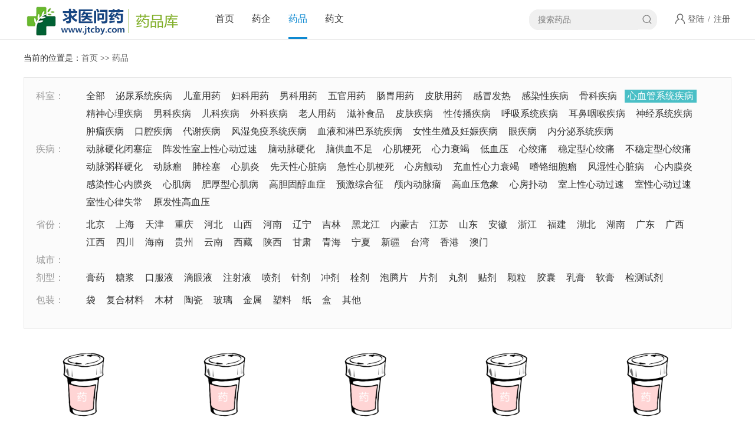

--- FILE ---
content_type: text/html; charset=Utf-8
request_url: http://ypk.jtcby.com/yp/xxgxtjb.html
body_size: 6187
content:
<!DOCTYPE html>
<html>
<head>
<meta charset="utf-8">
<meta name="viewport" content="width=device-width,initial-scale=1,minimum-scale=1,maximum-scale=1,user-scalable=no" />
<meta http-equiv="X-UA-Compatible" content="IE=edge">
<title>心血管系统疾病用什么药好_心血管系统疾病吃什么药好的快-药品库-家庭常备药</title>
<meta name="keywords" content=""/>
<meta name="description" content=""/>
<meta http-equiv="Cache-Control" content="no-transform" />
<meta http-equiv="Cache-Control" content="no-siteapp" />
<link rel="alternate" media="only screen and(max-width: 640px)" href="http://ypk.jtcby.com/yp/">
<meta http-equiv="mobile-agent" content="format=html5; url=http://ypk.jtcby.com/yp/">
<meta http-equiv="mobile-agent" content="format=xhtml; url=http://ypk.jtcby.com/yp/">
<link rel="stylesheet" type="text/css" href="http://ypk.jtcby.com/statics/default/site/yp/css/style.css"/>
<!--[if lt IE 9]>
<script src="http://ypk.jtcby.com/statics/default/site/yp/js/html5.js" type="text/javascript" charset="utf-8"></script>
<script src="http://ypk.jtcby.com/statics/default/site/yp/js/respond.min.js" type="text/javascript" charset="utf-8"></script>
<![endif]-->
</head>
<body>
<header>
  <div class="doctorHead">
    <div class="doctorHeadBox">
      <h2 class="doctorHeadLogo"><a href="http://ypk.jtcby.com"><img src="http://ypk.jtcby.com/statics/default/site/yp/images/weblogo.png"></a></h2>
      <div class="doctorHeadNav">
        <ul>
          <li><a href="http://ypk.jtcby.com">首页</a></li>
		  <li><a href="/qy/">药企</a></li>
          <li id="cur"><a href="/yp/">药品</a></li>
          <li><a href="/zx/">药文</a></li>
        </ul>
      </div>
      <div class="doctorHeadZcdl"><a href="http://ypk.jtcby.com/member/login.php" rel="nofollow">登陆</a> / <a href="http://ypk.jtcby.com/member/register.php" rel="nofollow">注册</a></div>
      <div class="doctorHeadSearch">
		<form action="http://ypk.jtcby.com/yp/" method="post">
          <input name="keyword" class="doctorHeadSearchText" type="text" placeholder="搜索药品" value="" />
          <input class="doctorHeadSearchBtn" type="submit" value="搜索"/>
        </form>
      </div>
    </div>
  </div>
</header>
<section class="doctorCont">
  <div class="doctorWeizhi"> 当前的位置是：<a href="/">首页</a> >> <h1><a href="http://ypk.jtcby.com/yp/">药品</a></h1></div>
  <div class="doctorKeshi">
    <dl>
      <dt>科室：</dt>
      <dd><a href="./">全部</a><a href="http://ypk.jtcby.com/yp/mnxtjb.html">泌尿系统疾病</a><a href="http://ypk.jtcby.com/yp/etyy.html">儿童用药</a><a href="http://ypk.jtcby.com/yp/fkyy.html">妇科用药</a><a href="http://ypk.jtcby.com/yp/nkyy.html">男科用药</a><a href="http://ypk.jtcby.com/yp/wgyy.html">五官用药</a><a href="http://ypk.jtcby.com/yp/cwyy.html">肠胃用药</a><a href="http://ypk.jtcby.com/yp/pfyy.html">皮肤用药</a><a href="http://ypk.jtcby.com/yp/gmfr.html">感冒发热</a><a href="http://ypk.jtcby.com/yp/grxjb.html">感染性疾病</a><a href="http://ypk.jtcby.com/yp/gkjb.html">骨科疾病</a><a class="active" href="http://ypk.jtcby.com/yp/xxgxtjb.html">心血管系统疾病</a><a href="http://ypk.jtcby.com/yp/jsxljb.html">精神心理疾病</a><a href="http://ypk.jtcby.com/yp/nkjb.html">男科疾病</a><a href="http://ypk.jtcby.com/yp/ekjb.html">儿科疾病</a><a href="http://ypk.jtcby.com/yp/wkjb.html">外科疾病</a><a href="http://ypk.jtcby.com/yp/lryy.html">老人用药</a><a href="http://ypk.jtcby.com/yp/zbsp.html">滋补食品</a><a href="http://ypk.jtcby.com/yp/pfjb.html">皮肤疾病</a><a href="http://ypk.jtcby.com/yp/xcbjb.html">性传播疾病</a><a href="http://ypk.jtcby.com/yp/hxxtjb.html">呼吸系统疾病</a><a href="http://ypk.jtcby.com/yp/ebyhjb.html">耳鼻咽喉疾病</a><a href="http://ypk.jtcby.com/yp/sjxtjb.html">神经系统疾病</a><a href="http://ypk.jtcby.com/yp/zljb.html">肿瘤疾病</a><a href="http://ypk.jtcby.com/yp/kqjb.html">口腔疾病</a><a href="http://ypk.jtcby.com/yp/dxjb.html">代谢疾病</a><a href="http://ypk.jtcby.com/yp/fsmyxtjb.html">风湿免疫系统疾病</a><a href="http://ypk.jtcby.com/yp/xyhlbxtjb.html">血液和淋巴系统疾病</a><a href="http://ypk.jtcby.com/yp/nxszjrsjb.html">女性生殖及妊娠疾病</a><a href="http://ypk.jtcby.com/yp/yjb.html">眼疾病</a><a href="http://ypk.jtcby.com/yp/nfmxtjb.html">内分泌系统疾病</a></dd>
	  <dt>疾病：</dt>
      <dd><a href="http://ypk.jtcby.com/yp/dmyhbsz.html">动脉硬化闭塞症</a><a href="http://ypk.jtcby.com/yp/zfxssxxdgs.html">阵发性室上性心动过速</a><a href="http://ypk.jtcby.com/yp/ndmyh.html">脑动脉硬化</a><a href="http://ypk.jtcby.com/yp/ngxbz.html">脑供血不足</a><a href="http://ypk.jtcby.com/yp/xjgs.html">心肌梗死</a><a href="http://ypk.jtcby.com/yp/xlsj.html">心力衰竭</a><a href="http://ypk.jtcby.com/yp/dxy.html">低血压</a><a href="http://ypk.jtcby.com/yp/xjt.html">心绞痛</a><a href="http://ypk.jtcby.com/yp/wdxxjt.html">稳定型心绞痛</a><a href="http://ypk.jtcby.com/yp/bwdxxjt.html">不稳定型心绞痛</a><a href="http://ypk.jtcby.com/yp/dmzyyh.html">动脉粥样硬化</a><a href="http://ypk.jtcby.com/yp/dml.html">动脉瘤</a><a href="http://ypk.jtcby.com/yp/fss.html">肺栓塞</a><a href="http://ypk.jtcby.com/yp/xjy.html">心肌炎</a><a href="http://ypk.jtcby.com/yp/xtxxzb.html">先天性心脏病</a><a href="http://ypk.jtcby.com/yp/jxxjgs.html">急性心肌梗死</a><a href="http://ypk.jtcby.com/yp/xfcd.html">心房颤动</a><a href="http://ypk.jtcby.com/yp/cxxxlsj.html">充血性心力衰竭</a><a href="http://ypk.jtcby.com/yp/sgxbl.html">嗜铬细胞瘤</a><a href="http://ypk.jtcby.com/yp/fsxxzb.html">风湿性心脏病</a><a href="http://ypk.jtcby.com/yp/xnmy.html">心内膜炎</a><a href="http://ypk.jtcby.com/yp/grxxnmy.html">感染性心内膜炎</a><a href="http://ypk.jtcby.com/yp/xjb.html">心肌病</a><a href="http://ypk.jtcby.com/yp/fhxxjb.html">肥厚型心肌病</a><a href="http://ypk.jtcby.com/yp/gdgcxz.html">高胆固醇血症</a><a href="http://ypk.jtcby.com/yp/yjzhz.html">预激综合征</a><a href="http://ypk.jtcby.com/yp/lndml.html">颅内动脉瘤</a><a href="http://ypk.jtcby.com/yp/gxywx.html">高血压危象</a><a href="http://ypk.jtcby.com/yp/xfpd.html">心房扑动</a><a href="http://ypk.jtcby.com/yp/ssxxdgs.html">室上性心动过速</a><a href="http://ypk.jtcby.com/yp/sxxdgs.html">室性心动过速</a><a href="http://ypk.jtcby.com/yp/sxxlsc.html">室性心律失常</a><a href="http://ypk.jtcby.com/yp/yfxgxy.html">原发性高血压</a></dd>
    </dl>
	<dl>
	  <dt>省份：</dt>
      <dd><a href="a_1.html">北京</a><a href="a_2.html">上海</a><a href="a_8.html">天津</a><a href="a_18.html">重庆</a><a href="a_11.html">河北</a><a href="a_19.html">山西</a><a href="a_9.html">河南</a><a href="a_14.html">辽宁</a><a href="a_22.html">吉林</a><a href="a_13.html">黑龙江</a><a href="a_16.html">内蒙古</a><a href="a_5.html">江苏</a><a href="a_4.html">山东</a><a href="a_15.html">安徽</a><a href="a_6.html">浙江</a><a href="a_17.html">福建</a><a href="a_7.html">湖北</a><a href="a_12.html">湖南</a><a href="a_3.html">广东</a><a href="a_23.html">广西</a><a href="a_21.html">江西</a><a href="a_10.html">四川</a><a href="a_30.html">海南</a><a href="a_26.html">贵州</a><a href="a_24.html">云南</a><a href="a_27.html">西藏</a><a href="a_20.html">陕西</a><a href="a_25.html">甘肃</a><a href="a_31.html">青海</a><a href="a_28.html">宁夏</a><a href="a_29.html">新疆</a><a href="a_399.html">台湾</a><a href="a_400.html">香港</a><a href="a_401.html">澳门</a></dd>
	  <dt>城市：</dt>
      <dd></dd>
    </dl>
	<dl>
	  <dt>剂型：</dt>
      <dd><a href="xxgxtjb-jx_9.html">膏药</a><a href="xxgxtjb-jx_25.html">糖浆</a><a href="xxgxtjb-jx_24.html">口服液</a><a href="xxgxtjb-jx_23.html">滴眼液</a><a href="xxgxtjb-jx_22.html">注射液</a><a href="xxgxtjb-jx_21.html">喷剂</a><a href="xxgxtjb-jx_20.html">针剂</a><a href="xxgxtjb-jx_19.html">冲剂</a><a href="xxgxtjb-jx_18.html">栓剂</a><a href="xxgxtjb-jx_17.html">泡腾片</a><a href="xxgxtjb-jx_16.html">片剂</a><a href="xxgxtjb-jx_15.html">丸剂</a><a href="xxgxtjb-jx_14.html">贴剂</a><a href="xxgxtjb-jx_13.html">颗粒</a><a href="xxgxtjb-jx_12.html">胶囊</a><a href="xxgxtjb-jx_11.html">乳膏</a><a href="xxgxtjb-jx_10.html">软膏</a><a href="xxgxtjb-jx_26.html">检测试剂</a></dd>
    </dl>
	<dl>
	  <dt>包装：</dt>
      <dd><a href="xxgxtjb-bz_28.html">袋</a><a href="xxgxtjb-bz_36.html">复合材料</a><a href="xxgxtjb-bz_35.html">木材</a><a href="xxgxtjb-bz_34.html">陶瓷</a><a href="xxgxtjb-bz_33.html">玻璃</a><a href="xxgxtjb-bz_32.html">金属</a><a href="xxgxtjb-bz_31.html">塑料</a><a href="xxgxtjb-bz_30.html">纸</a><a href="xxgxtjb-bz_29.html">盒</a><a href="xxgxtjb-bz_37.html">其他</a></dd>
    </dl>
  </div>
  <div class="doctorList">
    
    <dl id="num1">
      <dt><a href="http://ypk.jtcby.com/yp/427334727.html"><img src="http://ypk.jtcby.com/uploads/images/2020/11/28/24b173dbc0f1fa920d9a47a57e8250b4.png"></a></dt>
      <dd>
		<h3><a href="http://ypk.jtcby.com/yp/427334727.html" target="_blank">舒血宁注射液</a></h3>
		<p>国药准字Z14021962</p>
        <p><a href="http://ypk.jtcby.com/qy/sxtyyyyxgs/">山西太原药业有限公司</a></p>
      </dd>
    </dl>
	
    <dl id="num2">
      <dt><a href="http://ypk.jtcby.com/yp/610585954.html"><img src="http://ypk.jtcby.com/uploads/images/2020/11/28/b2ab2d7fd3d01f575f7f2bb62b929cbd.jpg"></a></dt>
      <dd>
		<h3><a href="http://ypk.jtcby.com/yp/610585954.html" target="_blank">心可宁胶囊</a></h3>
		<p>国药准字Z20023424</p>
        <p><a href="http://ypk.jtcby.com/qy/lzfczygfyxgs/">兰州佛慈制药股份有限公司</a></p>
      </dd>
    </dl>
	
    <dl id="num3">
      <dt><a href="http://ypk.jtcby.com/yp/671045321.html"><img src="http://ypk.jtcby.com/uploads/images/2020/11/28/03e06a9fc6e9dc4d9a5196a792908b74.png"></a></dt>
      <dd>
		<h3><a href="http://ypk.jtcby.com/yp/671045321.html" target="_blank">心可宁胶囊</a></h3>
		<p>国药准字Z23020235</p>
        <p><a href="http://ypk.jtcby.com/qy/hljsjryyyxgs/">黑龙江省济仁药业有限公司</a></p>
      </dd>
    </dl>
	
    <dl id="num4">
      <dt><a href="http://ypk.jtcby.com/yp/661208315.html"><img src="http://ypk.jtcby.com/uploads/images/2020/11/28/6e67e0c932f5704b961c70d7b021f612.jpg"></a></dt>
      <dd>
		<h3><a href="http://ypk.jtcby.com/yp/661208315.html" target="_blank">愈风宁心片</a></h3>
		<p>国药准字Z11020473</p>
        <p><a href="http://ypk.jtcby.com/qy/bjtrtkjfzgfyxgszyc/">北京同仁堂科技发展股份有限公司制药厂</a></p>
      </dd>
    </dl>
	
    <dl id="num5">
      <dt><a href="http://ypk.jtcby.com/yp/684848465.html"><img src="http://ypk.jtcby.com/uploads/images/2020/11/28/d6fcfb6cabeeed83f8e36f4f1fb49cfc.jpg"></a></dt>
      <dd>
		<h3><a href="http://ypk.jtcby.com/yp/684848465.html" target="_blank">舒冠颗粒</a></h3>
		<p>国药准字Z20090553</p>
        <p><a href="http://ypk.jtcby.com/qy/njtrtyyyxzrgs/">南京同仁堂药业有限责任公司</a></p>
      </dd>
    </dl>
	
    <dl id="num6">
      <dt><a href="http://ypk.jtcby.com/yp/627668581.html"><img src="http://ypk.jtcby.com/uploads/images/2020/11/28/0df9d96b9888ed529b85a69e9c7933a1.jpg"></a></dt>
      <dd>
		<h3><a href="http://ypk.jtcby.com/yp/627668581.html" target="_blank">心可宁胶囊</a></h3>
		<p>国药准字Z44020254</p>
        <p><a href="http://ypk.jtcby.com/qy/gzbyszyyyyxgs/">广州白云山中一药业有限公司</a></p>
      </dd>
    </dl>
	
    <dl id="num7">
      <dt><a href="http://ypk.jtcby.com/yp/834268026.html"><img src="http://ypk.jtcby.com/uploads/images/2020/11/28/55bcdcbadbc83a64a15475d2c27c24ad.jpg"></a></dt>
      <dd>
		<h3><a href="http://ypk.jtcby.com/yp/834268026.html" target="_blank">可达灵片</a></h3>
		<p>国药准字Z20044361</p>
        <p><a href="http://ypk.jtcby.com/qy/zjkebzygfyxgs/">浙江康恩贝制药股份有限公司</a></p>
      </dd>
    </dl>
	
    <dl id="num8">
      <dt><a href="http://ypk.jtcby.com/yp/845268413.html"><img src="http://ypk.jtcby.com/uploads/images/2020/11/28/9fe7a7c1545cd295209e2e6dc88ec159.jpg"></a></dt>
      <dd>
		<h3><a href="http://ypk.jtcby.com/yp/845268413.html" target="_blank">冠脉宁片</a></h3>
		<p>国药准字Z22022349</p>
        <p><a href="http://ypk.jtcby.com/qy/jlhkyygfyxgs/">吉林华康药业股份有限公司</a></p>
      </dd>
    </dl>
	
    <dl id="num9">
      <dt><a href="http://ypk.jtcby.com/yp/878269323.html"><img src="http://ypk.jtcby.com/uploads/images/2020/11/28/fb56cc09e631cd120c5038fa8a823a61.png"></a></dt>
      <dd>
		<h3><a href="http://ypk.jtcby.com/yp/878269323.html" target="_blank">康尔心胶囊</a></h3>
		<p>国药准字Z20063117</p>
        <p><a href="http://ypk.jtcby.com/qy/lyylydyyyxzrgs/">辽源誉隆亚东药业有限责任公司</a></p>
      </dd>
    </dl>
	
    <dl id="num10">
      <dt><a href="http://ypk.jtcby.com/yp/828028386.html"><img src="http://ypk.jtcby.com/uploads/images/2020/11/28/a030a87518ae716969093d04ec57d7b4.jpg"></a></dt>
      <dd>
		<h3><a href="http://ypk.jtcby.com/yp/828028386.html" target="_blank">康尔心胶囊</a></h3>
		<p>国药准字Z23021780</p>
        <p><a href="http://ypk.jtcby.com/qy/mdjltyygfyxgs/">牡丹江灵泰药业股份有限公司</a></p>
      </dd>
    </dl>
	
    <dl id="num11">
      <dt><a href="http://ypk.jtcby.com/yp/819769599.html"><img src="http://ypk.jtcby.com/uploads/images/2020/11/28/597f11432822881e0ff8989c3fec4def.jpeg"></a></dt>
      <dd>
		<h3><a href="http://ypk.jtcby.com/yp/819769599.html" target="_blank">康尔心胶囊</a></h3>
		<p>国药准字Z50020348</p>
        <p><a href="http://ypk.jtcby.com/qy/zqxeayyyxgs/">重庆希尔安药业有限公司</a></p>
      </dd>
    </dl>
	
    <dl id="num12">
      <dt><a href="http://ypk.jtcby.com/yp/833800902.html"><img src="http://ypk.jtcby.com/uploads/images/2020/11/28/26e79ab559be8998f316765d609a6d00.jpg"></a></dt>
      <dd>
		<h3><a href="http://ypk.jtcby.com/yp/833800902.html" target="_blank">通脉养心丸</a></h3>
		<p>国药准字Z12020531</p>
        <p><a href="http://ypk.jtcby.com/qy/tjzxyyjtgfyxgslrtzyc/">天津中新药业集团股份有限公司乐仁堂制药厂</a></p>
      </dd>
    </dl>
	
    <dl id="num13">
      <dt><a href="http://ypk.jtcby.com/yp/836160988.html"><img src="http://ypk.jtcby.com/uploads/images/2020/11/28/1658ae946aac32594a7de6b2f13d67cd.jpg"></a></dt>
      <dd>
		<h3><a href="http://ypk.jtcby.com/yp/836160988.html" target="_blank">心安胶囊</a></h3>
		<p>国药准字Z22025907</p>
        <p><a href="http://ypk.jtcby.com/qy/lyylydyyyxzrgs/">辽源誉隆亚东药业有限责任公司</a></p>
      </dd>
    </dl>
	
    <dl id="num14">
      <dt><a href="http://ypk.jtcby.com/yp/898420918.html"><img src="http://ypk.jtcby.com/uploads/images/2020/11/28/099f0e9cc23c2f669e892c6741aa8355.jpg"></a></dt>
      <dd>
		<h3><a href="http://ypk.jtcby.com/yp/898420918.html" target="_blank">冠脉宁片</a></h3>
		<p>国药准字Z20063891</p>
        <p><a href="http://ypk.jtcby.com/qy/thjmyyjtgfyxgs/">通化金马药业集团股份有限公司</a></p>
      </dd>
    </dl>
	
    <dl id="num15">
      <dt><a href="http://ypk.jtcby.com/yp/898401910.html"><img src="http://ypk.jtcby.com/uploads/images/2020/11/28/28726048728473d3f791ffb987c1ed8e.jpg"></a></dt>
      <dd>
		<h3><a href="http://ypk.jtcby.com/yp/898401910.html" target="_blank">注射用亚胺培南西司他丁钠</a></h3>
		<p>国药准字H20074008</p>
        <p><a href="http://ypk.jtcby.com/qy/gyjtgryyyxgs/">国药集团国瑞药业有限公司</a></p>
      </dd>
    </dl>
	
    <dl id="num16">
      <dt><a href="http://ypk.jtcby.com/yp/875860047.html"><img src="http://ypk.jtcby.com/uploads/images/2020/11/28/d596b28be8c7acc513e1109b624d3088.jpg"></a></dt>
      <dd>
		<h3><a href="http://ypk.jtcby.com/yp/875860047.html" target="_blank">心可宁胶囊</a></h3>
		<p>国药准字Z22025787</p>
        <p><a href="http://ypk.jtcby.com/qy/lyylydyyyxzrgs/">辽源誉隆亚东药业有限责任公司</a></p>
      </dd>
    </dl>
	
    <dl id="num17">
      <dt><a href="http://ypk.jtcby.com/yp/877820248.html"><img src="http://ypk.jtcby.com/uploads/images/2020/11/28/ae0506ffe1ee4c1251a535888de91172.jpg"></a></dt>
      <dd>
		<h3><a href="http://ypk.jtcby.com/yp/877820248.html" target="_blank">心可宁胶囊</a></h3>
		<p>国药准字Z20054334</p>
        <p><a href="http://ypk.jtcby.com/qy/thjmyyjtgfyxgs/">通化金马药业集团股份有限公司</a></p>
      </dd>
    </dl>
	
    <dl id="num18">
      <dt><a href="http://ypk.jtcby.com/yp/847300281.html"><img src="http://ypk.jtcby.com/uploads/images/2020/11/28/cbc8178f68fb3b579d1d90b90825905d.jpg"></a></dt>
      <dd>
		<h3><a href="http://ypk.jtcby.com/yp/847300281.html" target="_blank">心可宁胶囊</a></h3>
		<p>国药准字Z51020052</p>
        <p><a href="http://ypk.jtcby.com/qy/scshyygfyxgs/">四川升和药业股份有限公司</a></p>
      </dd>
    </dl>
	
    <dl id="num19">
      <dt><a href="http://ypk.jtcby.com/yp/895420420.html"><img src="http://ypk.jtcby.com/uploads/images/2020/11/28/d2c537cc978e9f456e9884d8b086014e.jpg"></a></dt>
      <dd>
		<h3><a href="http://ypk.jtcby.com/yp/895420420.html" target="_blank">理气舒心片</a></h3>
		<p>国药准字Z22023519</p>
        <p><a href="http://ypk.jtcby.com/qy/thjmyyjtgfyxgs/">通化金马药业集团股份有限公司</a></p>
      </dd>
    </dl>
	
    <dl id="num20">
      <dt><a href="http://ypk.jtcby.com/yp/863721440.html"><img src="http://ypk.jtcby.com/uploads/images/2020/11/28/a8bc191cb10d5afdc33929d233f4548a.jpg"></a></dt>
      <dd>
		<h3><a href="http://ypk.jtcby.com/yp/863721440.html" target="_blank">舒冠通糖浆</a></h3>
		<p>国药准字Z35020635</p>
        <p><a href="http://ypk.jtcby.com/qy/fzhwjxzyzyyxgs/">福州海王金象中药制药有限公司</a></p>
      </dd>
    </dl>
	
    <dl id="num21">
      <dt><a href="http://ypk.jtcby.com/yp/871160431.html"><img src="http://ypk.jtcby.com/uploads/images/2020/11/28/7f4d1aa68d476e1c57a3c61d40bc629b.png"></a></dt>
      <dd>
		<h3><a href="http://ypk.jtcby.com/yp/871160431.html" target="_blank">冠脉宁片</a></h3>
		<p>国药准字Z20044141</p>
        <p><a href="http://ypk.jtcby.com/qy/lyylydyyyxzrgs/">辽源誉隆亚东药业有限责任公司</a></p>
      </dd>
    </dl>
	
    <dl id="num22">
      <dt><a href="http://ypk.jtcby.com/yp/846321455.html"><img src="http://ypk.jtcby.com/uploads/images/2020/11/28/ddba4ad1be50d492a0014f07a983a366.jpg"></a></dt>
      <dd>
		<h3><a href="http://ypk.jtcby.com/yp/846321455.html" target="_blank">舒血宁注射液</a></h3>
		<p>国药准字Z13020795</p>
        <p><a href="http://ypk.jtcby.com/qy/swyyjtyxgs/">神威药业集团有限公司</a></p>
      </dd>
    </dl>
	
    <dl id="num23">
      <dt><a href="http://ypk.jtcby.com/yp/817721605.html"><img src="http://ypk.jtcby.com/uploads/images/2020/11/28/a2463f8345d9f2aa2b5e727e6fe60d29.jpg"></a></dt>
      <dd>
		<h3><a href="http://ypk.jtcby.com/yp/817721605.html" target="_blank">舒血宁注射液</a></h3>
		<p>国药准字Z13020796</p>
        <p><a href="http://ypk.jtcby.com/qy/swyyjtyxgs/">神威药业集团有限公司</a></p>
      </dd>
    </dl>
	
    <dl id="num24">
      <dt><a href="http://ypk.jtcby.com/yp/873100683.html"><img src="http://ypk.jtcby.com/uploads/images/2020/11/28/02366f1f0ad32c06c8b791e349fb1fe7.jpg"></a></dt>
      <dd>
		<h3><a href="http://ypk.jtcby.com/yp/873100683.html" target="_blank">通脉养心丸</a></h3>
		<p>国药准字Z12020589</p>
        <p><a href="http://ypk.jtcby.com/qy/tjzxyyjtgfyxgslrtzyc/">天津中新药业集团股份有限公司乐仁堂制药厂</a></p>
      </dd>
    </dl>
	
    <dl id="num25">
      <dt><a href="http://ypk.jtcby.com/yp/882061653.html"><img src="http://ypk.jtcby.com/uploads/images/2020/11/28/e9954dce3d6b62b9657fd31990e0e3ab.jpg"></a></dt>
      <dd>
		<h3><a href="http://ypk.jtcby.com/yp/882061653.html" target="_blank">康尔心胶囊</a></h3>
		<p>国药准字Z36020484</p>
        <p><a href="http://ypk.jtcby.com/qy/jxtskzygfyxgs/">江西天施康中药股份有限公司</a></p>
      </dd>
    </dl>
	
    <dl id="num26">
      <dt><a href="http://ypk.jtcby.com/yp/863301862.html"><img src="http://ypk.jtcby.com/uploads/images/2020/11/28/2d58939fc11f116c39a552949da1b405.jpg"></a></dt>
      <dd>
		<h3><a href="http://ypk.jtcby.com/yp/863301862.html" target="_blank">愈风宁心胶囊</a></h3>
		<p>国药准字Z20055126</p>
        <p><a href="http://ypk.jtcby.com/qy/sxjmzyyxgs/">陕西健民制药有限公司</a></p>
      </dd>
    </dl>
	
    <dl id="num27">
      <dt><a href="http://ypk.jtcby.com/yp/854360850.html"><img src="http://ypk.jtcby.com/uploads/images/2020/11/28/a58ed285aa961f4b30297787b573166a.jpg"></a></dt>
      <dd>
		<h3><a href="http://ypk.jtcby.com/yp/854360850.html" target="_blank">心欣舒胶囊</a></h3>
		<p>国药准字Z20025709</p>
        <p><a href="http://ypk.jtcby.com/qy/sxdkzyyxzrgs/">陕西东科制药有限责任公司</a></p>
      </dd>
    </dl>
	
    <dl id="num28">
      <dt><a href="http://ypk.jtcby.com/yp/825540854.html"><img src="http://ypk.jtcby.com/uploads/images/2020/11/28/e9a81e72d7aed3b89ed72f883e125b7b.jpg"></a></dt>
      <dd>
		<h3><a href="http://ypk.jtcby.com/yp/825540854.html" target="_blank">冠脉宁片</a></h3>
		<p>国药准字Z20063973</p>
        <p><a href="http://ypk.jtcby.com/qy/scskzyyxgs/">四川森科制药有限公司</a></p>
      </dd>
    </dl>
	
    <dl id="num29">
      <dt><a href="http://ypk.jtcby.com/yp/865541367.html"><img src="http://ypk.jtcby.com/uploads/images/2020/11/28/697e616e66daac84a9dc39cb1d9acebf.jpg"></a></dt>
      <dd>
		<h3><a href="http://ypk.jtcby.com/yp/865541367.html" target="_blank">理气舒心片</a></h3>
		<p>国药准字Z22024632</p>
        <p><a href="http://ypk.jtcby.com/qy/cbszygfyxgs/">长白山制药股份有限公司</a></p>
      </dd>
    </dl>
	
    <dl id="num30">
      <dt><a href="http://ypk.jtcby.com/yp/862563066.html"><img src="http://ypk.jtcby.com/uploads/images/2020/11/28/97bf98460383b735dbac0e98122e6579.jpg"></a></dt>
      <dd>
		<h3><a href="http://ypk.jtcby.com/yp/862563066.html" target="_blank">理气舒心片</a></h3>
		<p>国药准字Z22021469</p>
        <p><a href="http://ypk.jtcby.com/qy/thjkwyyyxgs/">通化金恺威药业有限公司</a></p>
      </dd>
    </dl>
	
  </div>
  <div class="doctorFenye">
    <ul>
      <li><strong>1</strong></li><li><a href="./xxgxtjb-p_1.html">2</a></li><li><a href="./xxgxtjb-p_2.html">3</a></li><li><a href="./xxgxtjb-p_3.html">4</a></li><li><a href="./xxgxtjb-p_4.html">5</a></li><li><a href="./xxgxtjb-p_5.html">6</a></li><li><a href="./xxgxtjb-p_1.html">下一页</a></li><li><a href="./xxgxtjb-p_11.html">尾页</a></li>
<script language="JavaScript">var indexUrl = './xxgxtjb.html';var maxPage = 12;var showPages = 12;function go(page){try{var baseUrl = './xxgxtjb-p';var url = '';if (page >0&&page <=showPages){if(page==1){url = indexUrl;}else if(page >1 && page <= maxPage ){page = page-1;url = baseUrl+'_'+page+'.html';}else{maxPage = maxPage-1;url = baseUrl+'_'+maxPage+'.html';}document.location.href=url;return true;}else{return false;}}catch(e){alert("Sorry:"+e);}return false;}</script>
    </ul>
  </div>
  <div class="doctorLinks">
    <span>友情链接</span>
    <p></p>
  </div>
</section>
<footer>
  <div class="doctorFoot">
    <div class="doctorFootBox">
      <div class="doctorFootNav"><a href="http://ypk.jtcby.com">网站首页</a> - <a href="http://ypk.jtcby.com/aboutus/about.html" target="_blank">关于本站</a> - <a href="http://ypk.jtcby.com/aboutus/contact.html" target="_blank">联系我们</a> - <a href="http://ypk.jtcby.com/aboutus/ad.html" target="_blank">广告服务</a> - <a href="http://ypk.jtcby.com/aboutus/announce.html" target="_blank">版权隐私</a> - <a href="http://ypk.jtcby.com/aboutus/sitemap.html" target="_blank">网站地图</a></div>
      <div class="doctorFootCopy">
        <p> © 2010-2026 版权所有：药品库-家庭常备药</p>
        <p>本站批发、采购信息由企业自行提供，信息内容的真实性、准确性和合法性，本网对此不承担任何保证责任，也不承担您因此而发生或交易致使的任何损害。</p>
      </div>
      <div class="doctorFootPic"></div>
    </div>
  </div>
</footer>
</body>
</html>

--- FILE ---
content_type: text/css
request_url: http://ypk.jtcby.com/statics/default/site/yp/css/style.css
body_size: 7344
content:
body,button,dd,dl,dt,fieldset,form,h1,h2,h3,h4,h5,h6,input,legend,li,ol,p,select,table,td,textarea,th,ul{ margin:0; padding:0;}
button,input,select,textarea{ outline:0;}
textarea{ resize:none;}
ul,li{ list-style:none;}
h1,h2,h3,h4,h5{ font-weight: normal;}
img{ outline:0; border:none; display: block;}
button,input[type=button],input[type=reset],input[type=submit]{ -webkit-appearance:none; }
input{ border-radius: 0px; outline: none; box-shadow:none; -webkit-appearance: none;}
a{ color: #333333; text-decoration:none;}
a:hover{ text-decoration:none; color: #ff4000;}
article,aside,details,figcaption,figure,footer,header,hgroup,menu,nav,section{ display:block; margin: 0; padding: 0;}
html{ overflow-x: hidden;}
body{ font-size: 12px; font-family: "微软雅黑"; min-width: 320px; color: #333333;}

.doctorHead{ width: 100%; height: 66px; border-bottom: 1px solid #ddd;}
.doctorHeadBox{ max-width: 1200px; margin: 0 auto; height: 66px; overflow: hidden; padding: 0 10px;}
.doctorHeadLogo{ float: left; line-height: 66px; height: 66px; text-align: center; overflow: hidden;}
.doctorHeadLogo img{ display: inline-block; vertical-align: middle;}
.doctorHeadNav{ float: left; margin-left: 40px; overflow: hidden;}
.doctorHeadNav li{ float: left; font-size: 16px; line-height: 63px; margin: 0 15px;}
.doctorHeadNav li#cur,.doctorHeadNav li:hover{ border-bottom: 3px solid #0e89d1; color: #0e89d1;}
.doctorHeadNav li#cur a,.doctorHeadNav li:hover a{ color: #0e89d1;}
.doctorHeadZcdl{ float: right;  background: url("../images/ina_03.gif") left no-repeat; padding-left: 20px; line-height: 33px; margin-top: 16px; margin-left: 30px; color: #555; font-size: 14px;}
.doctorHeadZcdl a{ display: inline-block; color: #555; padding: 0 2px;}
.doctorHeadZcdl a:hover{ color: #ff4000;}
.doctorHeadSearch{ float: right; width: 217px; height: 35px; background: #f0f0f0; border-radius: 16px; margin-top: 16px;}
.doctorHeadSearchText{ float: left; height: 35px; line-height: 35px; border: none; background: #f0f0f0; padding-left: 15px; width: 170px; border-radius: 16px 0 0 16px; color: #666666; font-size: 14px;}
.doctorHeadSearchBtn{ float: right; height: 35px; width: 32px; border: none; background: url(../images/ind_05.gif) no-repeat center; font-size: 0px; border-radius: 0 16px 16px 0;}

.doctorFoot{ width: 100%; overflow: hidden; border-top: 1px solid #eee; background: #f5f5f5; margin-top: 40px; padding: 20px 0 30px;}
.doctorFootBox{ max-width: 1200px; margin: 0 auto; overflow: hidden; padding: 0 10px;}
.doctorFootNav{ overflow: hidden; text-align: center; line-height: 24px; font-size: 14px; padding: 8px 0;}
.doctorFootNav a{ display: inline-block; color: #999; padding: 0 3px;}
.doctorFootCopy{ overflow: hidden; font-size: 14px; line-height: 26px; color: #999; text-align: center;}
.doctorFootPic{ overflow: hidden; margin-top: 20px; text-align: center;}
.doctorFootPic img{ display: inline-block; vertical-align: middle;}

.doctorCont{ max-width: 1200px; margin: 0 auto; overflow: hidden; padding: 0 10px;}
.doctorWeizhi{ overflow: hidden; margin-top: 20px; color: ##333333; font-size: 14px; line-height: 24px;}
.doctorWeizhi h1{ display: inline-block;color: ##333333; font-size: 14px; line-height: 24px;}
.doctorWeizhi h1 a,.doctorWeizhi a{ color: #666666;}
.doctorWeizhi h1 a:hover,.doctorWeizhi a:hover{ color: #f60;}

.doctorKeshi{ overflow: hidden; margin-top: 20px; border: 1px solid #e5e5e5; background: #fbfbfb; padding: 20px;}
.doctorKeshi dl{ overflow: hidden;margin-bottom: 8px;}
.doctorKeshi dl dt{ float: left; width: 80px; font-size: 16px; color: #999; line-height: 22px;}
.doctorKeshi dl dd{ overflow: hidden; font-size: 0px;}
.doctorKeshi dl dd a{ display: inline-block; color: #333; padding: 0 5px; height: 22px; line-height: 22px; overflow: hidden; font-size: 16px; margin: 0 8px 8px 0;}
.doctorKeshi dl dd a.active,.doctorKeshi dl dd a:hover{ background: #4abfc6; color: #fff;}

.rjksysbox{ overflow: hidden; border-bottom: 1px solid #0e89d1; margin-top: 20px;}
.rjksysbox li{ float: left; width: 16.6666%; overflow: hidden;}
.rjksysbox li a{ display: block; color: #999999; height: 35px; line-height: 35px; text-align: center; overflow: hidden; margin-right: 10px; background: #fbfbfb; font-size: 16px; border-top: 1px solid #FFFFFF;}
.rjksysbox li.cur a,.rjksysbox li a:hover{ color: #ffffff; background: #0e89d1;}

.doctorList{ overflow: hidden;}
.doctorList dl{ float: left; width: 17%;height: 260px; overflow: hidden; margin-right: 2.916625%; padding: 10px 0 7px;border-bottom: 1px solid #f1f1f1;}
.doctorList dl#num5,.doctorList dl#num10,.doctorList dl#num15,.doctorList dl#num20,.doctorList dl#num25,.doctorList dl#num30{ margin-right: 0%;}
.doctorList dl dt{ max-width: 140px; max-height: 140px; margin: 10px auto; overflow: hidden; border: 4px solid #fff; }
.doctorList dl dt img{ display: block; width: 100%; height: 100%;}
.doctorList dl dd{ overflow: hidden;}
.doctorList dl dd h3{ display: block; padding: 18px 0 14px; text-align: center;}
.doctorList dl dd h3 a{ display: block; height: 20px; line-height: 20px; overflow: hidden; font-size: 20px; color: #222;}
.doctorList dl dd h3 a:hover{ color: #FF6600;}
.doctorList dl dd p{ color: #7b838a; overflow: hidden; height: 20px; line-height: 20px; text-align: center; font-size: 12px;}
.doctorList dl dd p em{ font-style: normal; color: #0e89d1;}
.hzxx{ max-width: 158px; height: 29px; border-bottom: 1px solid #f1f1f1; margin: 0 auto;}
.doctorList dl:hover dt{ box-shadow: 1px 9px 9px 3px #666;}

.doctorFenye{ overflow: hidden; margin-top: 30px; font-size: 0px; text-align: center;}
.doctorFenye li{ display: inline; margin: 0 4px; color: #333; font-size: 14px;}
.doctorFenye li a,.doctorFenye li strong{ display: inline-block; margin-bottom: 6px; border: 1px solid #dadada; padding: 0 14px; color: #333; font-size: 14px; line-height: 36px;}

.doctorLinks{ overflow: hidden; margin-top: 25px; border: 1px solid #e5e5e5; border-top: 2px solid #0e89d1;}
.doctorLinks span{ display: block; line-height: 36px; font-size: 16px; color: #000; padding: 0 20px; border-bottom: 1px solid #e5e5e5;}
.doctorLinks p{ overflow: hidden; font-size: 0px; padding: 10px;}
.doctorLinks p a{ display: inline-block; color: #666; font-size: 14px; padding: 0 10px; line-height: 28px;}
.doctorLinks p a:hover{ color: #FF6600;}

@media (max-width: 991px){
	.doctorList dl dt{ max-width: 120px; max-height: 120px;}
}
@media (max-width: 768px){
	.doctorHead{ height: auto; padding-bottom: 16px;}
	.doctorHeadBox{ padding: 0px; height: auto;}
	.doctorHeadLogo{ width: 100%;}
	.doctorHeadNav{ margin-left: 0px; width: 100%; border-top: 1px solid #ddd; border-bottom: 1px solid #ddd;}
	.doctorHeadNav li{ width: 20%; margin: 0px; text-align: center; line-height: 43px;}
	.doctorHeadZcdl{ margin-left: 0px; margin-right: 10px;}
	.doctorHeadSearch{ float: left; margin-left: 10px; width: calc(100% - 120px);}
	.doctorHeadSearchText{ width: calc(100% - 48px);}
	.doctorKeshi{ padding: 10px;}
	.doctorKeshi dl dt{ width: 100%; float: none; padding-bottom: 10px;}
	.rjksysbox li{ width: 25%;}
	.rjksysbox li a{ padding: 0 10px;}
	.doctorList dl{ width: 48.3334%; margin-right: 0%;}
	.doctorList dl:nth-child(2n){ float: right;}
}
@media (max-width: 479px){
	.rjksysbox li{ width: 33.3333%;}
}
